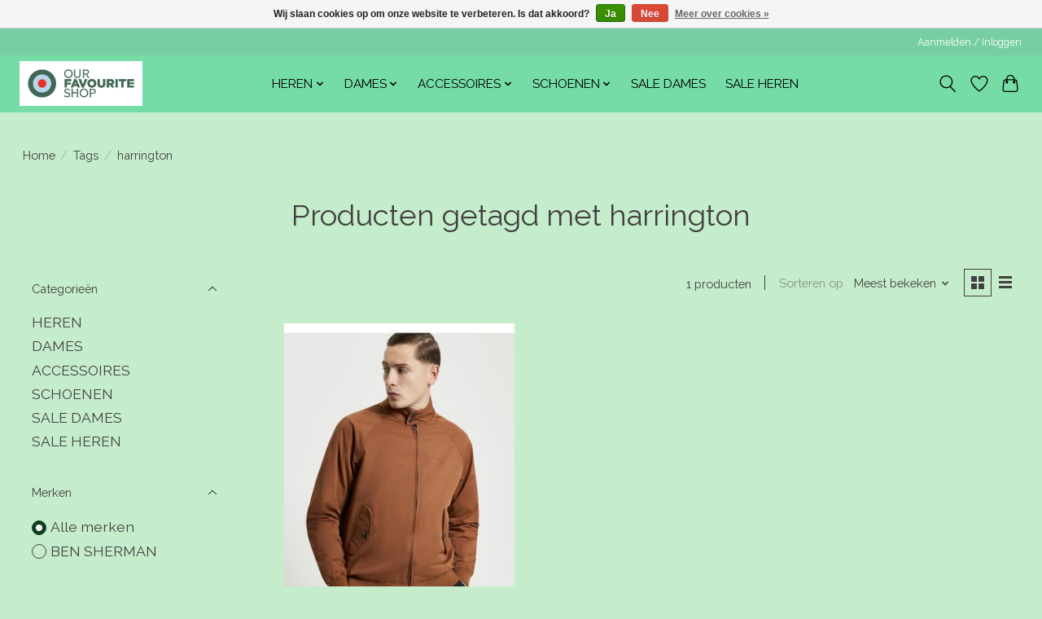

--- FILE ---
content_type: text/css; charset=UTF-8
request_url: https://cdn.webshopapp.com/shops/336787/themes/174583/assets/settings.css?2025041516080320210104192718
body_size: 275
content:
:root {
  --color-primary: #0f3e1d;
  --color-bg: #c6edcb;
  --color-contrast-higher: #414141;
  --color-contrast-high: rgba(#414141, .75);
  --color-contrast-medium: rgba(#414141, .5);
  --color-contrast-lower: rgba(#414141, .15);
  --font-primary: Raleway;
  --font-headings: Raleway;
}
.color-contrast-medium {
  color: rgba(65, 65, 65, 0.5);
}
.color-contrast-low {
  color: rgba(65, 65, 65, 0.3);
}
.bg-contrast-lower, .bones__line, .s-tabs__list::after {
  background-color: rgba(65, 65, 65, 0.15);
}
.main-header__top-section {
  background-color: #77cfa1;
  color: #ffffff;
}
.main-header__top-section .main-header__link, .main-header__top-section .main-header__link:hover {
  color: #ffffff;
}
.main-header__logo {
  height: 55px;
}
.main-header__mobile-content .main-header__logo {
  height: 41.25px;
}
.main-header__nav::before {
  height: calc(41.25px + (var(--space-xxs) *2));
}
.main-header--mobile .main-header__item:not(:last-child) {
  border-bottom: 1px solid rgba(0, 0, 0, 0.2);
}
.main-header--mobile .main-header__dropdown, .main-footer .border-top, .main-footer.border-top {
  border-top: 1px solid rgba(0, 0, 0, 0.2);
}
.btn--primary {
  background-color: #0f3e1d;
  color: #ffffff;
}
.btn--primary:hover {
  background-color: rgba(15, 62, 29, 0.65);
}
.bundle__plus {
  background-color: #0f3e1d;
  color: #ffffff;
}
body {
  background-color: #c6edcb;
  color: #414141;
}
.bg {
  background-color: #c6edcb;
}
.main-header:not(.main-header--transparent), .main-footer, .coming-soon {
  background-color: #75dca6;
  color: #000000;
  --color-bg: #75dca6;
}
.main-header__search-form.bg {
  background-color: #75dca6;
}
@media (min-width: 64rem) {
  .dropdown__menu, .main-header__dropdown {
    background-color: #c6edcb;
  }
  .main-header__dropdown-link {
    color: #414141;
  }
}


--- FILE ---
content_type: text/javascript;charset=utf-8
request_url: https://www.ourfavouritewebshop.nl/services/stats/pageview.js
body_size: -412
content:
// SEOshop 03-02-2026 16:35:04